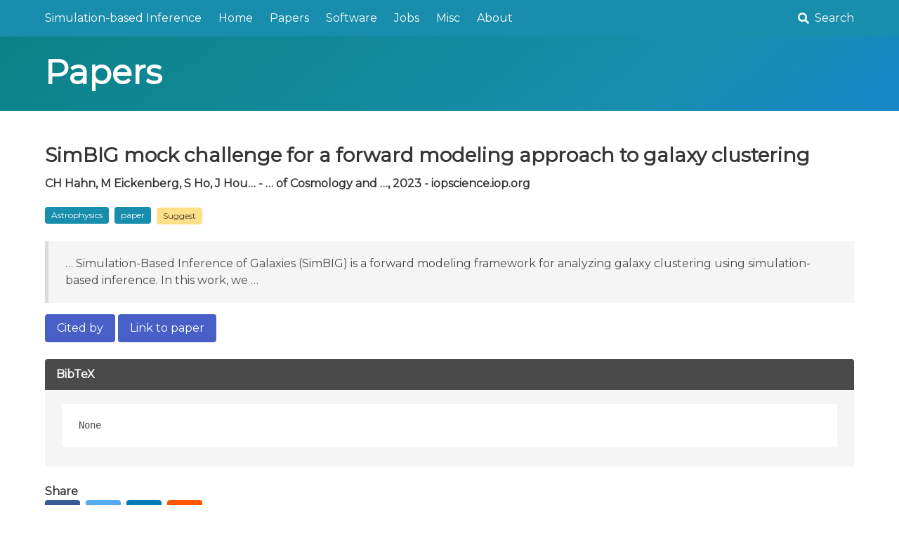

--- FILE ---
content_type: text/html; charset=utf-8
request_url: http://simulation-based-inference.org/astrophysics/2023/04/07/simbig-mock-challenge-for-a-forward-modeling-approach-to-galaxy/
body_size: 2833
content:
<!DOCTYPE html>




<html
 dir="ltr"
 lang="en"
 >
  <head>
  <meta charset="utf-8">
  <meta name="viewport" content="width=device-width, initial-scale=1">
  <meta name="theme-color" content=#ffffff>
  <link rel="stylesheet" href="/assets/css/app.css">
  <link rel="shortcut icon" type="image/png"  href="/favicon.png"  />
  <script defer src="https://unpkg.com/alpinejs@3.9.0/dist/cdn.min.js"></script>
  <link rel="stylesheet" href="https://cdn.jsdelivr.net/npm/@fortawesome/fontawesome-free@5/css/all.min.css">
  
  <link rel="stylesheet" href="https://cdn.jsdelivr.net/npm/bulma-social@1/bin/bulma-social.min.css">
  
  <!-- Begin Jekyll SEO tag v2.8.0 -->
<title>SimBIG mock challenge for a forward modeling approach to galaxy clustering | Simulation-based Inference</title>
<meta name="generator" content="Jekyll v4.4.1" />
<meta property="og:title" content="SimBIG mock challenge for a forward modeling approach to galaxy clustering" />
<meta name="author" content="CH Hahn, M Eickenberg, S Ho, J Hou… - … of Cosmology and …, 2023 - iopscience.iop.org" />
<meta property="og:locale" content="en" />
<meta name="description" content="… Simulation-Based Inference of Galaxies (SimBIG) is a forward modeling framework for analyzing galaxy clustering using simulation-based inference. In this work, we …" />
<meta property="og:description" content="… Simulation-Based Inference of Galaxies (SimBIG) is a forward modeling framework for analyzing galaxy clustering using simulation-based inference. In this work, we …" />
<link rel="canonical" href="http://simulation-based-inference.org//astrophysics/2023/04/07/simbig-mock-challenge-for-a-forward-modeling-approach-to-galaxy/" />
<meta property="og:url" content="http://simulation-based-inference.org//astrophysics/2023/04/07/simbig-mock-challenge-for-a-forward-modeling-approach-to-galaxy/" />
<meta property="og:site_name" content="Simulation-based Inference" />
<meta property="og:type" content="article" />
<meta property="article:published_time" content="2023-04-07T00:00:00+00:00" />
<meta name="twitter:card" content="summary" />
<meta property="twitter:title" content="SimBIG mock challenge for a forward modeling approach to galaxy clustering" />
<meta name="twitter:site" content="@" />
<meta name="twitter:creator" content="@CH Hahn, M Eickenberg, S Ho, J Hou… - … of Cosmology and …, 2023 - iopscience.iop.org" />
<script type="application/ld+json">
{"@context":"https://schema.org","@type":"BlogPosting","author":{"@type":"Person","name":"CH Hahn, M Eickenberg, S Ho, J Hou… - … of Cosmology and …, 2023 - iopscience.iop.org"},"dateModified":"2023-04-07T00:00:00+00:00","datePublished":"2023-04-07T00:00:00+00:00","description":"… Simulation-Based Inference of Galaxies (SimBIG) is a forward modeling framework for analyzing galaxy clustering using simulation-based inference. In this work, we …","headline":"SimBIG mock challenge for a forward modeling approach to galaxy clustering","mainEntityOfPage":{"@type":"WebPage","@id":"http://simulation-based-inference.org//astrophysics/2023/04/07/simbig-mock-challenge-for-a-forward-modeling-approach-to-galaxy/"},"url":"http://simulation-based-inference.org//astrophysics/2023/04/07/simbig-mock-challenge-for-a-forward-modeling-approach-to-galaxy/"}</script>
<!-- End Jekyll SEO tag -->
<script async src="https://www.googletagmanager.com/gtag/js?id=G-5ZXJGRTP48"></script>
<script>
  window['ga-disable-G-5ZXJGRTP48'] = window.doNotTrack === "1" || navigator.doNotTrack === "1" || navigator.doNotTrack === "yes" || navigator.msDoNotTrack === "1";
  window.dataLayer = window.dataLayer || [];
  function gtag(){dataLayer.push(arguments);}
  gtag('js', new Date());
  gtag('config', 'G-5ZXJGRTP48');
</script><!-- head scripts --></head>
  <body>
    <nav class="navbar is-primary "
    x-data="{ openNav: false }">
    <div class="container">
        <div class="navbar-brand">
            <a href="/" class="navbar-item">
                Simulation-based Inference
            </a>
            <a role="button" class="navbar-burger burger" aria-label="menu" aria-expanded="false" data-target="navMenu"
                :class="{ 'is-active': openNav }" x-on:click="openNav = !openNav">
                <span aria-hidden="true"></span>
                <span aria-hidden="true"></span>
                <span aria-hidden="true"></span>
            </a>
        </div>
        <div class="navbar-menu" id="navMenu" :class="{ 'is-active': openNav }">
            <div class="navbar-start">
                <a href="/" class="navbar-item ">Home</a>
                
                
                
                <a href="/papers"
                    class="navbar-item ">Papers</a>
                
                
                
                <a href="/software"
                    class="navbar-item ">Software</a>
                
                
                
                <a href="/jobs"
                    class="navbar-item ">Jobs</a>
                
                
                
                <a href="/misc"
                    class="navbar-item ">Misc</a>
                
                
                
                <a href="/about"
                    class="navbar-item ">About</a>
                
                
                
            </div>

            <div class="navbar-end">
                <a class="navbar-item" href="/search/">
                    <span class="icon-text">
                        <span class="icon">
                            <i class="fas fa-search"></i>
                        </span>
                        <span>Search</span>
                    </span>
                </a>
                
            </div>

        </div>
    </div>
</nav>
    
        <section class="hero  is-small  is-bold is-primary" >
    <div class="hero-body ">
        <div class="container">
            
                <h1 class="title is-1">Papers</h1>
            
            <p class="subtitle is-3"></p>
            
        </div>
    </div>
</section>
    
    


    <section class="section">
        <div class="container">
            <div class="columns is-multiline">
                
                <div class="column is-12">
                    
                    
                    
                    
                    <div class="content">

    <!-- <p>Published: Apr 7, 2023 by CH Hahn, M Eickenberg, S Ho, J Hou… - … of Cosmology and …, 2023 - iopscience.iop.org</p> -->

    

    
    <h2>SimBIG mock challenge for a forward modeling approach to galaxy clustering</h1>
        
        <h6 class="subtitle is-6">
            CH Hahn, M Eickenberg, S Ho, J Hou… - … of Cosmology and …, 2023 - iopscience.iop.org
        </h6>

        <div class="tags">
            <!-- Post categories -->
            
            <span class="tag tooltip  is-primary "
    title="">
    Astrophysics
</span>
            
            <!-- Post tags -->
            
            <!-- Nested format -->
            
            <!-- Plain format -->
            <span class="tag tooltip  is-primary "
    title="">
    paper
</span>
            
            
            <a
                href="https://github.com/simulation-based-inference/simulation-based-inference.github.io/issues/new?template=correct-category.md&title=[Fix category]%3A+SimBIG mock challenge for a forward modeling approach to galaxy clustering">
                <span class="tag tooltip  is-warning "
    title="">
    Suggest
</span>
            </a>
        </div>
        <blockquote>
  <p>… Simulation-Based Inference of Galaxies (SimBIG) is a forward modeling framework for analyzing galaxy clustering using simulation-based inference. In this work, we …</p>
</blockquote>


        
        <a class="button is-link" href="https://scholar.google.com/scholar?cites=1204951877132903978">Cited by</a>
        
        
        <a class="button is-link" href="https://iopscience.iop.org/article/10.1088/1475-7516/2023/04/010/meta">Link to paper</a>
        
</div>


<article class="message">
    <div class="message-header">
        <p>BibTeX</p>
    </div>
    <div class="message-body bibtex">
        <pre>None
</pre>
    </div>
</article>




<p><strong>Share</strong></p>
<div class="buttons ">
    <a class="button is-medium is-facebook"
       onclick="window.open('https://www.facebook.com/share.php?u=http://simulation-based-inference.org//astrophysics/2023/04/07/simbig-mock-challenge-for-a-forward-modeling-approach-to-galaxy/');">
        <span class="icon"><i class="fab fa-facebook fa-lg"></i></span>
    </a>
    <a class="button is-medium is-twitter"
       onclick="window.open('https://twitter.com/intent/tweet?text=http://simulation-based-inference.org//astrophysics/2023/04/07/simbig-mock-challenge-for-a-forward-modeling-approach-to-galaxy/');">
        <span class="icon"><i class="fab fa-twitter fa-lg"></i></span>
    </a>
    <a class="button is-medium is-linkedin"
       onclick="window.open('https://www.linkedin.com/shareArticle?mini=true&url=http://simulation-based-inference.org//astrophysics/2023/04/07/simbig-mock-challenge-for-a-forward-modeling-approach-to-galaxy/&title=SimBIG+mock+challenge+for+a+forward+modeling+approach+to+galaxy+clustering&summary=&source=');">
        <span class="icon"><i class="fab fa-linkedin fa-lg"></i></span>
    </a>
    <a class="button is-medium is-reddit"
       onclick="window.open('https://reddit.com/submit?url=http://simulation-based-inference.org//astrophysics/2023/04/07/simbig-mock-challenge-for-a-forward-modeling-approach-to-galaxy/');">
        <span class="icon"><i class="fab fa-reddit fa-lg"></i></span>
    </a>
</div>




  <div id="disqus_thread"></div>
  <script>
    var disqus_config = function () {
      this.page.url = 'http://simulation-based-inference.org//astrophysics/2023/04/07/simbig-mock-challenge-for-a-forward-modeling-approach-to-galaxy/';
      this.page.identifier = 'http://simulation-based-inference.org//astrophysics/2023/04/07/simbig-mock-challenge-for-a-forward-modeling-approach-to-galaxy/';
    };
    (function() {
      var d = document, s = d.createElement('script');
      s.src = 'https://simulation-based-inference.disqus.com/embed.js';
      s.setAttribute('data-timestamp', +new Date());
      (d.head || d.body).appendChild(s);
    })();
  </script>
  <noscript>Please enable JavaScript to view the <a href="https://disqus.com/?ref_noscript" rel="nofollow">comments powered by Disqus.</a></noscript>


                </div>
                
            </div>
        </div>
    </section>
    
        <footer class="footer">
    <div class="container">
        
        
        <div class="columns is-multiline">
            
        </div>
        

        <div class="content is-small has-text-centered">
            <p class="">Theme built by <a href="https://www.csrhymes.com">C.S. Rhymes</a></p>
        </div>
    </div>
</footer>

    
    <script src="/assets/js/app.js" type="text/javascript"></script><!-- footer scripts --></body>
</html>


--- FILE ---
content_type: application/javascript; charset=utf-8
request_url: http://simulation-based-inference.org/assets/js/app.js
body_size: 428
content:
let blocks = document.querySelectorAll(".bibtex");

async function copyBibtex(block, button) {
    // Copy the bibtex inside <pre> to the clipboard
    let bibtex = block.querySelector("pre");
    try {
        await navigator.clipboard.writeText(bibtex.innerText);
        button.innerText = 'copied';
        setTimeout(() => { button.innerText = 'copy'; }, 2000);
    } catch (err) {
        console.error('Failed to copy text: ', err);
    }
}


blocks.forEach((block) => {

    if (navigator.clipboard) {

        // Add a copy button
        let button = document.createElement("button");
        button.innerText = 'copy';
        button.classList.add('copy-button', "button", "is-small");
        block.appendChild(button);

        button.addEventListener("click", async () => {
            await copyBibtex(block, button);
        });
    }
});
